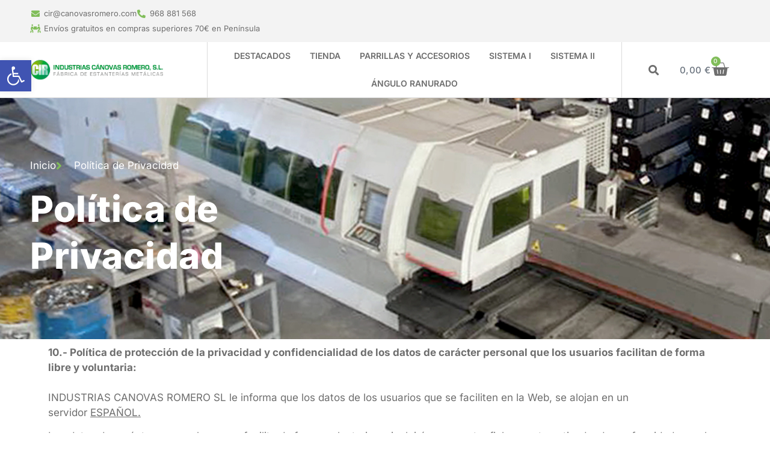

--- FILE ---
content_type: text/css
request_url: https://tienda.canovasromero.com/wp-content/uploads/elementor/css/post-17.css?ver=1768594517
body_size: 917
content:
.elementor-kit-17{--e-global-color-primary:#80BD59;--e-global-color-secondary:#CAE30C;--e-global-color-text:#6E6E6E;--e-global-color-accent:#86340A;--e-global-color-d615293:#121212;--e-global-color-e30028b:#FFFFFF24;--e-global-color-0e531bd:#DADADA;--e-global-color-b74af02:#E8D0B3;--e-global-color-ddcef5d:#F3F3F3;--e-global-color-a02621e:#474C48;--e-global-typography-primary-font-family:"Roboto";--e-global-typography-primary-font-weight:600;--e-global-typography-secondary-font-family:"Roboto Slab";--e-global-typography-secondary-font-weight:400;--e-global-typography-text-font-family:"Roboto";--e-global-typography-text-font-weight:400;--e-global-typography-accent-font-family:"Roboto";--e-global-typography-accent-font-weight:500;--e-global-typography-b09b4b2-font-size:15px;--e-global-typography-b09b4b2-font-weight:normal;--e-global-typography-b09b4b2-text-transform:uppercase;--e-global-typography-b09b4b2-letter-spacing:2px;--e-global-typography-77d5d76-font-size:25px;--e-global-typography-77d5d76-font-weight:bold;--e-global-typography-77d5d76-line-height:0.3em;--e-global-typography-77d5d76-letter-spacing:0.5px;--e-global-typography-824f8fb-font-size:25px;--e-global-typography-824f8fb-font-weight:bold;--e-global-typography-824f8fb-line-height:1.3em;--e-global-typography-824f8fb-letter-spacing:0.5px;--e-global-typography-dee94cc-font-size:13px;--e-global-typography-7d1b771-font-size:50px;--e-global-typography-7d1b771-font-weight:800;--e-global-typography-7d1b771-line-height:1.3em;--e-global-typography-301ffdf-font-size:20px;--e-global-typography-301ffdf-line-height:1.3em;--e-global-typography-bc5ab8c-font-size:15px;--e-global-typography-bc5ab8c-line-height:1.3em;--e-global-typography-3df3e1a-font-size:60px;--e-global-typography-3df3e1a-font-weight:800;--e-global-typography-3df3e1a-line-height:1.3em;--e-global-typography-3df3e1a-letter-spacing:0.5px;--e-global-typography-cf55817-font-size:25px;--e-global-typography-cf55817-font-weight:800;--e-global-typography-cf55817-line-height:1.3em;--e-global-typography-9a222b0-font-size:20px;--e-global-typography-9a222b0-font-weight:700;--e-global-typography-9a222b0-line-height:1.3em;--e-global-typography-116437b-font-size:20px;--e-global-typography-116437b-line-height:1.3em;--e-global-typography-99b1139-font-size:17px;--e-global-typography-99b1139-font-weight:800;--e-global-typography-99b1139-line-height:1.3em;color:var( --e-global-color-text );font-family:"Inter", Sans-serif;font-size:17px;line-height:1.5em;}.elementor-kit-17 button,.elementor-kit-17 input[type="button"],.elementor-kit-17 input[type="submit"],.elementor-kit-17 .elementor-button{background-color:var( --e-global-color-primary );font-weight:500;letter-spacing:0.5px;color:#FFFFFF;border-radius:3px 3px 3px 3px;padding:15px 30px 15px 30px;}.elementor-kit-17 button:hover,.elementor-kit-17 button:focus,.elementor-kit-17 input[type="button"]:hover,.elementor-kit-17 input[type="button"]:focus,.elementor-kit-17 input[type="submit"]:hover,.elementor-kit-17 input[type="submit"]:focus,.elementor-kit-17 .elementor-button:hover,.elementor-kit-17 .elementor-button:focus{background-color:var( --e-global-color-b74af02 );color:var( --e-global-color-secondary );}.elementor-kit-17 e-page-transition{background-color:#FFBC7D;}.elementor-kit-17 a{color:var( --e-global-color-primary );}.elementor-kit-17 h1{color:var( --e-global-color-d615293 );font-family:"Inter", Sans-serif;font-size:60px;font-weight:800;line-height:1.3em;letter-spacing:0.5px;}.elementor-kit-17 h2{color:var( --e-global-color-d615293 );font-family:"Inter", Sans-serif;font-size:45px;font-weight:800;line-height:1.3em;letter-spacing:0.5px;}.elementor-kit-17 h3{color:var( --e-global-color-d615293 );font-family:"Inter", Sans-serif;font-size:35px;font-weight:800;line-height:1.3em;letter-spacing:0.5px;}.elementor-kit-17 h4{color:var( --e-global-color-d615293 );font-family:"Inter", Sans-serif;font-size:25px;font-weight:800;line-height:1.3em;letter-spacing:0.5px;}.elementor-kit-17 h5{color:var( --e-global-color-d615293 );font-family:"Inter", Sans-serif;font-size:20px;font-weight:800;line-height:1.3em;letter-spacing:0.5px;}.elementor-kit-17 h6{color:var( --e-global-color-d615293 );font-family:"Inter", Sans-serif;font-size:17px;font-weight:800;line-height:1.3em;letter-spacing:0.5px;}.elementor-section.elementor-section-boxed > .elementor-container{max-width:1140px;}.e-con{--container-max-width:1140px;}.elementor-widget:not(:last-child){margin-block-end:20px;}.elementor-element{--widgets-spacing:20px 20px;--widgets-spacing-row:20px;--widgets-spacing-column:20px;}{}h1.entry-title{display:var(--page-title-display);}.site-header .site-branding{flex-direction:column;align-items:stretch;}.site-header{padding-inline-end:0px;padding-inline-start:0px;}.site-footer .site-branding{flex-direction:column;align-items:stretch;}@media(max-width:1024px){.elementor-kit-17{--e-global-typography-77d5d76-font-size:23px;--e-global-typography-3df3e1a-font-size:50px;}.elementor-kit-17 h1{font-size:50px;}.elementor-kit-17 h2{font-size:35px;}.elementor-kit-17 h3{font-size:30px;}.elementor-kit-17 h4{font-size:23px;}.elementor-kit-17 h5{font-size:17px;}.elementor-kit-17 h6{font-size:15px;}.elementor-section.elementor-section-boxed > .elementor-container{max-width:1024px;}.e-con{--container-max-width:1024px;}}@media(max-width:767px){.elementor-kit-17{--e-global-typography-77d5d76-font-size:20px;--e-global-typography-3df3e1a-font-size:35px;}.elementor-kit-17 h1{font-size:35px;}.elementor-kit-17 h2{font-size:25px;}.elementor-kit-17 h3{font-size:23px;}.elementor-kit-17 h4{font-size:20px;}.elementor-kit-17 h5{font-size:15px;}.elementor-kit-17 h6{font-size:15px;}.elementor-section.elementor-section-boxed > .elementor-container{max-width:767px;}.e-con{--container-max-width:767px;}}

--- FILE ---
content_type: text/css
request_url: https://tienda.canovasromero.com/wp-content/uploads/elementor/css/post-325.css?ver=1768603614
body_size: 447
content:
.elementor-325 .elementor-element.elementor-element-94abf3c:not(.elementor-motion-effects-element-type-background), .elementor-325 .elementor-element.elementor-element-94abf3c > .elementor-motion-effects-container > .elementor-motion-effects-layer{background-image:url("https://tienda.canovasromero.com/wp-content/uploads/2022/12/Banner-nave-1.jpg");background-position:center center;background-size:cover;}.elementor-325 .elementor-element.elementor-element-94abf3c > .elementor-background-overlay{background-color:#000000;opacity:0.5;transition:background 0.3s, border-radius 0.3s, opacity 0.3s;}.elementor-325 .elementor-element.elementor-element-94abf3c > .elementor-container{max-width:1440px;}.elementor-325 .elementor-element.elementor-element-94abf3c{transition:background 0.3s, border 0.3s, border-radius 0.3s, box-shadow 0.3s;padding:100px 50px 100px 50px;}.elementor-325 .elementor-element.elementor-element-20aa3ae > .elementor-element-populated{padding:0% 50% 0% 0%;}.elementor-325 .elementor-element.elementor-element-9306524 .elementor-icon-list-icon i{color:var( --e-global-color-primary );transition:color 0.3s;}.elementor-325 .elementor-element.elementor-element-9306524 .elementor-icon-list-icon svg{fill:var( --e-global-color-primary );transition:fill 0.3s;}.elementor-325 .elementor-element.elementor-element-9306524{--e-icon-list-icon-size:20px;--icon-vertical-offset:0px;}.elementor-325 .elementor-element.elementor-element-9306524 .elementor-icon-list-text{color:#FFFFFF;transition:color 0.3s;}.elementor-325 .elementor-element.elementor-element-9306524 .elementor-icon-list-item:hover .elementor-icon-list-text{color:var( --e-global-color-primary );}.elementor-325 .elementor-element.elementor-element-6cc981b .elementor-heading-title{color:#FFFFFF;}:root{--page-title-display:none;}@media(min-width:1025px){.elementor-325 .elementor-element.elementor-element-94abf3c:not(.elementor-motion-effects-element-type-background), .elementor-325 .elementor-element.elementor-element-94abf3c > .elementor-motion-effects-container > .elementor-motion-effects-layer{background-attachment:fixed;}}@media(max-width:1024px){.elementor-325 .elementor-element.elementor-element-94abf3c{padding:50px 15px 50px 15px;}.elementor-325 .elementor-element.elementor-element-20aa3ae > .elementor-element-populated{padding:0px 0px 0px 0px;}.elementor-325 .elementor-element.elementor-element-9306524 .elementor-icon-list-item > .elementor-icon-list-text, .elementor-325 .elementor-element.elementor-element-9306524 .elementor-icon-list-item > a{font-size:16px;}.elementor-325 .elementor-element.elementor-element-6cc981b .elementor-heading-title{font-size:30px;}}@media(max-width:767px){.elementor-325 .elementor-element.elementor-element-9306524 .elementor-icon-list-item > .elementor-icon-list-text, .elementor-325 .elementor-element.elementor-element-9306524 .elementor-icon-list-item > a{font-size:14px;}.elementor-325 .elementor-element.elementor-element-6cc981b .elementor-heading-title{font-size:17px;}}

--- FILE ---
content_type: text/css
request_url: https://tienda.canovasromero.com/wp-content/uploads/elementor/css/post-52.css?ver=1768594518
body_size: 1822
content:
.elementor-52 .elementor-element.elementor-element-59d44fe8:not(.elementor-motion-effects-element-type-background), .elementor-52 .elementor-element.elementor-element-59d44fe8 > .elementor-motion-effects-container > .elementor-motion-effects-layer{background-color:var( --e-global-color-ddcef5d );}.elementor-52 .elementor-element.elementor-element-59d44fe8 > .elementor-container{max-width:1440px;}.elementor-52 .elementor-element.elementor-element-59d44fe8{border-style:none;transition:background 0.3s, border 0.3s, border-radius 0.3s, box-shadow 0.3s;padding:10px 50px 10px 50px;}.elementor-52 .elementor-element.elementor-element-59d44fe8 > .elementor-background-overlay{transition:background 0.3s, border-radius 0.3s, opacity 0.3s;}.elementor-bc-flex-widget .elementor-52 .elementor-element.elementor-element-6d212afd.elementor-column .elementor-widget-wrap{align-items:center;}.elementor-52 .elementor-element.elementor-element-6d212afd.elementor-column.elementor-element[data-element_type="column"] > .elementor-widget-wrap.elementor-element-populated{align-content:center;align-items:center;}.elementor-52 .elementor-element.elementor-element-4c6957c3 .elementor-icon-list-icon i{color:var( --e-global-color-primary );transition:color 0.3s;}.elementor-52 .elementor-element.elementor-element-4c6957c3 .elementor-icon-list-icon svg{fill:var( --e-global-color-primary );transition:fill 0.3s;}.elementor-52 .elementor-element.elementor-element-4c6957c3{--e-icon-list-icon-size:14px;--e-icon-list-icon-align:center;--e-icon-list-icon-margin:0 calc(var(--e-icon-list-icon-size, 1em) * 0.125);--icon-vertical-offset:0px;}.elementor-52 .elementor-element.elementor-element-4c6957c3 .elementor-icon-list-item > .elementor-icon-list-text, .elementor-52 .elementor-element.elementor-element-4c6957c3 .elementor-icon-list-item > a{font-size:var( --e-global-typography-dee94cc-font-size );}.elementor-52 .elementor-element.elementor-element-4c6957c3 .elementor-icon-list-text{color:var( --e-global-color-text );transition:color 0.3s;}.elementor-bc-flex-widget .elementor-52 .elementor-element.elementor-element-aaadb3a.elementor-column .elementor-widget-wrap{align-items:center;}.elementor-52 .elementor-element.elementor-element-aaadb3a.elementor-column.elementor-element[data-element_type="column"] > .elementor-widget-wrap.elementor-element-populated{align-content:center;align-items:center;}.elementor-52 .elementor-element.elementor-element-1b736cb0{--iteration-count:infinite;--dynamic-text-color:var( --e-global-color-b74af02 );}.elementor-52 .elementor-element.elementor-element-1b736cb0 .elementor-headline{text-align:right;font-size:var( --e-global-typography-dee94cc-font-size );}.elementor-52 .elementor-element.elementor-element-1b736cb0 .elementor-headline-plain-text{color:#FFFFFF;}.elementor-52 .elementor-element.elementor-element-1cf58e80:not(.elementor-motion-effects-element-type-background), .elementor-52 .elementor-element.elementor-element-1cf58e80 > .elementor-motion-effects-container > .elementor-motion-effects-layer{background-color:#FFFFFF;}.elementor-52 .elementor-element.elementor-element-1cf58e80 > .elementor-container{max-width:1440px;}.elementor-52 .elementor-element.elementor-element-1cf58e80{border-style:solid;border-width:0px 0px 1px 0px;border-color:var( --e-global-color-0e531bd );transition:background 0.3s, border 0.3s, border-radius 0.3s, box-shadow 0.3s;padding:0px 50px 0px 50px;z-index:5;}.elementor-52 .elementor-element.elementor-element-1cf58e80 > .elementor-background-overlay{transition:background 0.3s, border-radius 0.3s, opacity 0.3s;}.elementor-bc-flex-widget .elementor-52 .elementor-element.elementor-element-49d471f5.elementor-column .elementor-widget-wrap{align-items:center;}.elementor-52 .elementor-element.elementor-element-49d471f5.elementor-column.elementor-element[data-element_type="column"] > .elementor-widget-wrap.elementor-element-populated{align-content:center;align-items:center;}.elementor-52 .elementor-element.elementor-element-49d471f5 > .elementor-element-populated{border-style:solid;border-width:0px 1px 0px 0px;border-color:var( --e-global-color-0e531bd );}.elementor-52 .elementor-element.elementor-element-1dcdf91d{text-align:left;}.elementor-52 .elementor-element.elementor-element-1dcdf91d img{width:75%;max-width:100%;}.elementor-bc-flex-widget .elementor-52 .elementor-element.elementor-element-9fc7371.elementor-column .elementor-widget-wrap{align-items:center;}.elementor-52 .elementor-element.elementor-element-9fc7371.elementor-column.elementor-element[data-element_type="column"] > .elementor-widget-wrap.elementor-element-populated{align-content:center;align-items:center;}.elementor-52 .elementor-element.elementor-element-76d610f .elementor-menu-toggle{margin:0 auto;background-color:var( --e-global-color-primary );}.elementor-52 .elementor-element.elementor-element-76d610f .elementor-nav-menu .elementor-item{font-family:"Inter", Sans-serif;font-size:14px;font-weight:600;text-transform:uppercase;}.elementor-52 .elementor-element.elementor-element-76d610f .elementor-nav-menu--main .elementor-item{color:var( --e-global-color-text );fill:var( --e-global-color-text );padding-left:16px;padding-right:16px;}.elementor-52 .elementor-element.elementor-element-76d610f .elementor-nav-menu--main .elementor-item:hover,
					.elementor-52 .elementor-element.elementor-element-76d610f .elementor-nav-menu--main .elementor-item.elementor-item-active,
					.elementor-52 .elementor-element.elementor-element-76d610f .elementor-nav-menu--main .elementor-item.highlighted,
					.elementor-52 .elementor-element.elementor-element-76d610f .elementor-nav-menu--main .elementor-item:focus{color:#FFFFFF;}.elementor-52 .elementor-element.elementor-element-76d610f .elementor-nav-menu--main:not(.e--pointer-framed) .elementor-item:before,
					.elementor-52 .elementor-element.elementor-element-76d610f .elementor-nav-menu--main:not(.e--pointer-framed) .elementor-item:after{background-color:var( --e-global-color-primary );}.elementor-52 .elementor-element.elementor-element-76d610f .e--pointer-framed .elementor-item:before,
					.elementor-52 .elementor-element.elementor-element-76d610f .e--pointer-framed .elementor-item:after{border-color:var( --e-global-color-primary );}.elementor-52 .elementor-element.elementor-element-76d610f .elementor-nav-menu--main .elementor-item.elementor-item-active{color:#FFFFFF;}.elementor-52 .elementor-element.elementor-element-76d610f .elementor-nav-menu--main:not(.e--pointer-framed) .elementor-item.elementor-item-active:before,
					.elementor-52 .elementor-element.elementor-element-76d610f .elementor-nav-menu--main:not(.e--pointer-framed) .elementor-item.elementor-item-active:after{background-color:var( --e-global-color-primary );}.elementor-52 .elementor-element.elementor-element-76d610f .e--pointer-framed .elementor-item.elementor-item-active:before,
					.elementor-52 .elementor-element.elementor-element-76d610f .e--pointer-framed .elementor-item.elementor-item-active:after{border-color:var( --e-global-color-primary );}.elementor-52 .elementor-element.elementor-element-76d610f .elementor-nav-menu--dropdown a:hover,
					.elementor-52 .elementor-element.elementor-element-76d610f .elementor-nav-menu--dropdown a:focus,
					.elementor-52 .elementor-element.elementor-element-76d610f .elementor-nav-menu--dropdown a.elementor-item-active,
					.elementor-52 .elementor-element.elementor-element-76d610f .elementor-nav-menu--dropdown a.highlighted{background-color:var( --e-global-color-primary );}.elementor-52 .elementor-element.elementor-element-76d610f .elementor-nav-menu--dropdown a.elementor-item-active{background-color:var( --e-global-color-primary );}.elementor-52 .elementor-element.elementor-element-76d610f .elementor-nav-menu--main .elementor-nav-menu--dropdown, .elementor-52 .elementor-element.elementor-element-76d610f .elementor-nav-menu__container.elementor-nav-menu--dropdown{box-shadow:0px 0px 10px 0px rgba(0,0,0,0.5);}.elementor-52 .elementor-element.elementor-element-76d610f div.elementor-menu-toggle{color:#FFFFFF;}.elementor-52 .elementor-element.elementor-element-76d610f div.elementor-menu-toggle svg{fill:#FFFFFF;}.elementor-52 .elementor-element.elementor-element-76d610f .elementor-menu-toggle:hover, .elementor-52 .elementor-element.elementor-element-76d610f .elementor-menu-toggle:focus{background-color:var( --e-global-color-d615293 );}.elementor-bc-flex-widget .elementor-52 .elementor-element.elementor-element-38d27431.elementor-column .elementor-widget-wrap{align-items:center;}.elementor-52 .elementor-element.elementor-element-38d27431.elementor-column.elementor-element[data-element_type="column"] > .elementor-widget-wrap.elementor-element-populated{align-content:center;align-items:center;}.elementor-52 .elementor-element.elementor-element-38d27431 > .elementor-element-populated{border-style:solid;border-width:0px 0px 0px 1px;border-color:var( --e-global-color-0e531bd );}.elementor-bc-flex-widget .elementor-52 .elementor-element.elementor-element-480a5f69.elementor-column .elementor-widget-wrap{align-items:center;}.elementor-52 .elementor-element.elementor-element-480a5f69.elementor-column.elementor-element[data-element_type="column"] > .elementor-widget-wrap.elementor-element-populated{align-content:center;align-items:center;}.elementor-52 .elementor-element.elementor-element-61688a5a .elementor-search-form{text-align:right;}.elementor-52 .elementor-element.elementor-element-61688a5a .elementor-search-form__toggle{--e-search-form-toggle-size:25px;--e-search-form-toggle-color:var( --e-global-color-text );--e-search-form-toggle-background-color:#02010100;--e-search-form-toggle-icon-size:calc(70em / 100);}.elementor-52 .elementor-element.elementor-element-61688a5a:not(.elementor-search-form--skin-full_screen) .elementor-search-form__container{border-radius:3px;}.elementor-52 .elementor-element.elementor-element-61688a5a.elementor-search-form--skin-full_screen input[type="search"].elementor-search-form__input{border-radius:3px;}.elementor-bc-flex-widget .elementor-52 .elementor-element.elementor-element-4799fd29.elementor-column .elementor-widget-wrap{align-items:center;}.elementor-52 .elementor-element.elementor-element-4799fd29.elementor-column.elementor-element[data-element_type="column"] > .elementor-widget-wrap.elementor-element-populated{align-content:center;align-items:center;}.elementor-52 .elementor-element.elementor-element-420c4970{--main-alignment:right;--mini-cart-spacing:5%;--divider-style:solid;--subtotal-divider-style:solid;--elementor-remove-from-cart-button:none;--remove-from-cart-button:block;--toggle-button-icon-color:var( --e-global-color-text );--toggle-button-hover-background-color:#02010100;--toggle-button-border-width:0px;--toggle-button-border-radius:0px;--toggle-icon-size:30px;--toggle-icon-padding:0px 0px 0px 0px;--items-indicator-background-color:var( --e-global-color-primary );--cart-border-style:none;--menu-cart-subtotal-color:var( --e-global-color-d615293 );--product-price-color:#80BD59;--cart-footer-layout:1fr 1fr;--products-max-height-sidecart:calc(100vh - 240px);--products-max-height-minicart:calc(100vh - 385px);--view-cart-button-text-color:var( --e-global-color-ddcef5d );--view-cart-button-hover-text-color:var( --e-global-color-a02621e );--view-cart-button-hover-background-color:var( --e-global-color-0e531bd );--checkout-button-text-color:var( --e-global-color-ddcef5d );--checkout-button-background-color:var( --e-global-color-primary );--checkout-button-hover-text-color:var( --e-global-color-text );--checkout-button-hover-background-color:var( --e-global-color-secondary );}.elementor-52 .elementor-element.elementor-element-420c4970.elementor-menu-cart--cart-type-mini-cart .elementor-menu-cart__container{right:0;left:auto;transform:none;}.elementor-52 .elementor-element.elementor-element-420c4970 .elementor-menu-cart__toggle .elementor-button{gap:15px;}.elementor-52 .elementor-element.elementor-element-420c4970 .widget_shopping_cart_content{--subtotal-divider-left-width:0;--subtotal-divider-right-width:0;}.elementor-52 .elementor-element.elementor-element-420c4970 .elementor-menu-cart__product-name a{font-size:var( --e-global-typography-99b1139-font-size );font-weight:var( --e-global-typography-99b1139-font-weight );line-height:var( --e-global-typography-99b1139-line-height );color:var( --e-global-color-d615293 );}.elementor-52 .elementor-element.elementor-element-420c4970 .elementor-menu-cart__footer-buttons a.elementor-button--view-cart{border-radius:20px 20px 20px 20px;}.elementor-52 .elementor-element.elementor-element-420c4970 .elementor-menu-cart__footer-buttons a.elementor-button--checkout{border-radius:20px 20px 20px 20px;}.elementor-theme-builder-content-area{height:400px;}.elementor-location-header:before, .elementor-location-footer:before{content:"";display:table;clear:both;}@media(max-width:1024px){.elementor-52 .elementor-element.elementor-element-4c6957c3 .elementor-icon-list-item > .elementor-icon-list-text, .elementor-52 .elementor-element.elementor-element-4c6957c3 .elementor-icon-list-item > a{font-size:var( --e-global-typography-dee94cc-font-size );}.elementor-52 .elementor-element.elementor-element-1b736cb0 .elementor-headline{font-size:var( --e-global-typography-dee94cc-font-size );}.elementor-52 .elementor-element.elementor-element-1cf58e80{padding:15px 15px 15px 15px;}.elementor-52 .elementor-element.elementor-element-49d471f5 > .elementor-element-populated{border-width:0px 0px 0px 0px;}.elementor-52 .elementor-element.elementor-element-38d27431 > .elementor-element-populated{border-width:0px 0px 0px 0px;}.elementor-52 .elementor-element.elementor-element-420c4970 .elementor-menu-cart__product-name a{font-size:var( --e-global-typography-99b1139-font-size );line-height:var( --e-global-typography-99b1139-line-height );}}@media(max-width:767px){.elementor-52 .elementor-element.elementor-element-4c6957c3 .elementor-icon-list-item > .elementor-icon-list-text, .elementor-52 .elementor-element.elementor-element-4c6957c3 .elementor-icon-list-item > a{font-size:var( --e-global-typography-dee94cc-font-size );}.elementor-52 .elementor-element.elementor-element-1b736cb0 .elementor-headline{font-size:var( --e-global-typography-dee94cc-font-size );}.elementor-52 .elementor-element.elementor-element-49d471f5{width:100%;}.elementor-52 .elementor-element.elementor-element-1dcdf91d img{width:100%;}.elementor-52 .elementor-element.elementor-element-9fc7371{width:10%;}.elementor-52 .elementor-element.elementor-element-38d27431{width:90%;}.elementor-52 .elementor-element.elementor-element-420c4970{--toggle-icon-size:15px;}.elementor-52 .elementor-element.elementor-element-420c4970 .elementor-menu-cart__toggle .elementor-button{gap:13px;}body:not(.rtl) .elementor-52 .elementor-element.elementor-element-420c4970 .elementor-menu-cart__toggle .elementor-button-icon .elementor-button-icon-qty[data-counter]{right:-11px;top:-11px;}body.rtl .elementor-52 .elementor-element.elementor-element-420c4970 .elementor-menu-cart__toggle .elementor-button-icon .elementor-button-icon-qty[data-counter]{right:11px;top:-11px;left:auto;}.elementor-52 .elementor-element.elementor-element-420c4970 .elementor-menu-cart__product-name a{font-size:var( --e-global-typography-99b1139-font-size );line-height:var( --e-global-typography-99b1139-line-height );}}@media(min-width:768px){.elementor-52 .elementor-element.elementor-element-6d212afd{width:50%;}.elementor-52 .elementor-element.elementor-element-aaadb3a{width:50%;}.elementor-52 .elementor-element.elementor-element-49d471f5{width:25%;}.elementor-52 .elementor-element.elementor-element-9fc7371{width:58.332%;}.elementor-52 .elementor-element.elementor-element-38d27431{width:16%;}.elementor-52 .elementor-element.elementor-element-480a5f69{width:39.996%;}.elementor-52 .elementor-element.elementor-element-4799fd29{width:60%;}}@media(max-width:1024px) and (min-width:768px){.elementor-52 .elementor-element.elementor-element-49d471f5{width:50%;}.elementor-52 .elementor-element.elementor-element-9fc7371{width:20%;}.elementor-52 .elementor-element.elementor-element-38d27431{width:25%;}.elementor-52 .elementor-element.elementor-element-480a5f69{width:35%;}.elementor-52 .elementor-element.elementor-element-4799fd29{width:65%;}}

--- FILE ---
content_type: text/css
request_url: https://tienda.canovasromero.com/wp-content/uploads/elementor/css/post-21.css?ver=1768594518
body_size: 1003
content:
.elementor-21 .elementor-element.elementor-element-fcf80c4 > .elementor-widget-container{margin:0px 0px 0px 0px;padding:50px 0px 50px 0px;}.elementor-21 .elementor-element.elementor-element-fcf80c4{text-align:center;}.elementor-21 .elementor-element.elementor-element-5bc7c368:not(.elementor-motion-effects-element-type-background), .elementor-21 .elementor-element.elementor-element-5bc7c368 > .elementor-motion-effects-container > .elementor-motion-effects-layer{background-color:var( --e-global-color-a02621e );}.elementor-21 .elementor-element.elementor-element-5bc7c368 > .elementor-container{max-width:1440px;}.elementor-21 .elementor-element.elementor-element-5bc7c368{transition:background 0.3s, border 0.3s, border-radius 0.3s, box-shadow 0.3s;padding:100px 50px 25px 50px;}.elementor-21 .elementor-element.elementor-element-5bc7c368 > .elementor-background-overlay{transition:background 0.3s, border-radius 0.3s, opacity 0.3s;}.elementor-21 .elementor-element.elementor-element-4c963368 > .elementor-container{max-width:1440px;}.elementor-21 .elementor-element.elementor-element-71446030 .elementor-heading-title{color:#FFFFFF;}.elementor-21 .elementor-element.elementor-element-322751d6 > .elementor-widget-container{padding:0% 15% 0% 0%;}.elementor-21 .elementor-element.elementor-element-322751d6{color:#FFFFFF;}.elementor-21 .elementor-element.elementor-element-3aa6a412 > .elementor-element-populated{padding:0px 20px 20px 20px;}.elementor-21 .elementor-element.elementor-element-c5df096 .elementor-heading-title{color:var( --e-global-color-ddcef5d );}.elementor-21 .elementor-element.elementor-element-1fc6efe .elementor-icon-list-items:not(.elementor-inline-items) .elementor-icon-list-item:not(:last-child){padding-block-end:calc(15px/2);}.elementor-21 .elementor-element.elementor-element-1fc6efe .elementor-icon-list-items:not(.elementor-inline-items) .elementor-icon-list-item:not(:first-child){margin-block-start:calc(15px/2);}.elementor-21 .elementor-element.elementor-element-1fc6efe .elementor-icon-list-items.elementor-inline-items .elementor-icon-list-item{margin-inline:calc(15px/2);}.elementor-21 .elementor-element.elementor-element-1fc6efe .elementor-icon-list-items.elementor-inline-items{margin-inline:calc(-15px/2);}.elementor-21 .elementor-element.elementor-element-1fc6efe .elementor-icon-list-items.elementor-inline-items .elementor-icon-list-item:after{inset-inline-end:calc(-15px/2);}.elementor-21 .elementor-element.elementor-element-1fc6efe .elementor-icon-list-icon i{color:var( --e-global-color-primary );transition:color 0.3s;}.elementor-21 .elementor-element.elementor-element-1fc6efe .elementor-icon-list-icon svg{fill:var( --e-global-color-primary );transition:fill 0.3s;}.elementor-21 .elementor-element.elementor-element-1fc6efe{--e-icon-list-icon-size:20px;--icon-vertical-offset:0px;}.elementor-21 .elementor-element.elementor-element-1fc6efe .elementor-icon-list-icon{padding-inline-end:0px;}.elementor-21 .elementor-element.elementor-element-1fc6efe .elementor-icon-list-text{color:#FFFFFF;transition:color 0.3s;}.elementor-21 .elementor-element.elementor-element-1fc6efe .elementor-icon-list-item:hover .elementor-icon-list-text{color:var( --e-global-color-primary );}.elementor-21 .elementor-element.elementor-element-30d8b86 > .elementor-element-populated{padding:0px 20px 20px 20px;}.elementor-21 .elementor-element.elementor-element-c35b005 .elementor-heading-title{color:var( --e-global-color-ddcef5d );}.elementor-21 .elementor-element.elementor-element-d7951b0 .elementor-icon-list-items:not(.elementor-inline-items) .elementor-icon-list-item:not(:last-child){padding-block-end:calc(15px/2);}.elementor-21 .elementor-element.elementor-element-d7951b0 .elementor-icon-list-items:not(.elementor-inline-items) .elementor-icon-list-item:not(:first-child){margin-block-start:calc(15px/2);}.elementor-21 .elementor-element.elementor-element-d7951b0 .elementor-icon-list-items.elementor-inline-items .elementor-icon-list-item{margin-inline:calc(15px/2);}.elementor-21 .elementor-element.elementor-element-d7951b0 .elementor-icon-list-items.elementor-inline-items{margin-inline:calc(-15px/2);}.elementor-21 .elementor-element.elementor-element-d7951b0 .elementor-icon-list-items.elementor-inline-items .elementor-icon-list-item:after{inset-inline-end:calc(-15px/2);}.elementor-21 .elementor-element.elementor-element-d7951b0 .elementor-icon-list-icon i{color:var( --e-global-color-primary );transition:color 0.3s;}.elementor-21 .elementor-element.elementor-element-d7951b0 .elementor-icon-list-icon svg{fill:var( --e-global-color-primary );transition:fill 0.3s;}.elementor-21 .elementor-element.elementor-element-d7951b0{--e-icon-list-icon-size:20px;--icon-vertical-offset:0px;}.elementor-21 .elementor-element.elementor-element-d7951b0 .elementor-icon-list-text{color:#FFFFFF;transition:color 0.3s;}.elementor-21 .elementor-element.elementor-element-d7951b0 .elementor-icon-list-item:hover .elementor-icon-list-text{color:var( --e-global-color-primary );}.elementor-21 .elementor-element.elementor-element-2eace99 > .elementor-container > .elementor-column > .elementor-widget-wrap{align-content:center;align-items:center;}.elementor-21 .elementor-element.elementor-element-2eace99 > .elementor-container{max-width:1440px;}.elementor-21 .elementor-element.elementor-element-2eace99{border-style:solid;border-width:1px 0px 0px 0px;border-color:var( --e-global-color-e30028b );margin-top:50px;margin-bottom:0px;padding:15px 0px 0px 0px;}.elementor-bc-flex-widget .elementor-21 .elementor-element.elementor-element-65ddcf51.elementor-column .elementor-widget-wrap{align-items:center;}.elementor-21 .elementor-element.elementor-element-65ddcf51.elementor-column.elementor-element[data-element_type="column"] > .elementor-widget-wrap.elementor-element-populated{align-content:center;align-items:center;}.elementor-21 .elementor-element.elementor-element-4f4b5b3{font-size:14px;color:var( --e-global-color-0e531bd );}.elementor-21 .elementor-element.elementor-element-6af028a7 .elementor-icon-list-items:not(.elementor-inline-items) .elementor-icon-list-item:not(:last-child){padding-block-end:calc(23px/2);}.elementor-21 .elementor-element.elementor-element-6af028a7 .elementor-icon-list-items:not(.elementor-inline-items) .elementor-icon-list-item:not(:first-child){margin-block-start:calc(23px/2);}.elementor-21 .elementor-element.elementor-element-6af028a7 .elementor-icon-list-items.elementor-inline-items .elementor-icon-list-item{margin-inline:calc(23px/2);}.elementor-21 .elementor-element.elementor-element-6af028a7 .elementor-icon-list-items.elementor-inline-items{margin-inline:calc(-23px/2);}.elementor-21 .elementor-element.elementor-element-6af028a7 .elementor-icon-list-items.elementor-inline-items .elementor-icon-list-item:after{inset-inline-end:calc(-23px/2);}.elementor-21 .elementor-element.elementor-element-6af028a7 .elementor-icon-list-item:not(:last-child):after{content:"";border-color:var( --e-global-color-e30028b );}.elementor-21 .elementor-element.elementor-element-6af028a7 .elementor-icon-list-items:not(.elementor-inline-items) .elementor-icon-list-item:not(:last-child):after{border-block-start-style:solid;border-block-start-width:1px;}.elementor-21 .elementor-element.elementor-element-6af028a7 .elementor-icon-list-items.elementor-inline-items .elementor-icon-list-item:not(:last-child):after{border-inline-start-style:solid;}.elementor-21 .elementor-element.elementor-element-6af028a7 .elementor-inline-items .elementor-icon-list-item:not(:last-child):after{border-inline-start-width:1px;}.elementor-21 .elementor-element.elementor-element-6af028a7 .elementor-icon-list-icon i{color:var( --e-global-color-b74af02 );transition:color 0.3s;}.elementor-21 .elementor-element.elementor-element-6af028a7 .elementor-icon-list-icon svg{fill:var( --e-global-color-b74af02 );transition:fill 0.3s;}.elementor-21 .elementor-element.elementor-element-6af028a7{--e-icon-list-icon-size:20px;--icon-vertical-offset:0px;}.elementor-21 .elementor-element.elementor-element-6af028a7 .elementor-icon-list-item > .elementor-icon-list-text, .elementor-21 .elementor-element.elementor-element-6af028a7 .elementor-icon-list-item > a{font-size:14px;}.elementor-21 .elementor-element.elementor-element-6af028a7 .elementor-icon-list-text{color:#FFFFFF;transition:color 0.3s;}.elementor-21 .elementor-element.elementor-element-6af028a7 .elementor-icon-list-item:hover .elementor-icon-list-text{color:var( --e-global-color-primary );}.elementor-theme-builder-content-area{height:400px;}.elementor-location-header:before, .elementor-location-footer:before{content:"";display:table;clear:both;}@media(min-width:768px){.elementor-21 .elementor-element.elementor-element-73d43be1{width:50%;}.elementor-21 .elementor-element.elementor-element-3aa6a412{width:24.62%;}.elementor-21 .elementor-element.elementor-element-30d8b86{width:25%;}}@media(max-width:1024px) and (min-width:768px){.elementor-21 .elementor-element.elementor-element-73d43be1{width:100%;}.elementor-21 .elementor-element.elementor-element-3aa6a412{width:100%;}.elementor-21 .elementor-element.elementor-element-30d8b86{width:100%;}.elementor-21 .elementor-element.elementor-element-65ddcf51{width:100%;}.elementor-21 .elementor-element.elementor-element-3b144af2{width:100%;}}@media(max-width:1024px){.elementor-21 .elementor-element.elementor-element-5bc7c368{padding:50px 15px 25px 15px;}.elementor-21 .elementor-element.elementor-element-322751d6 > .elementor-widget-container{padding:0px 0px 0px 0px;}.elementor-21 .elementor-element.elementor-element-3b144af2 > .elementor-element-populated{padding:25px 0px 0px 0px;}}@media(max-width:767px){.elementor-21 .elementor-element.elementor-element-4f4b5b3{text-align:center;}}